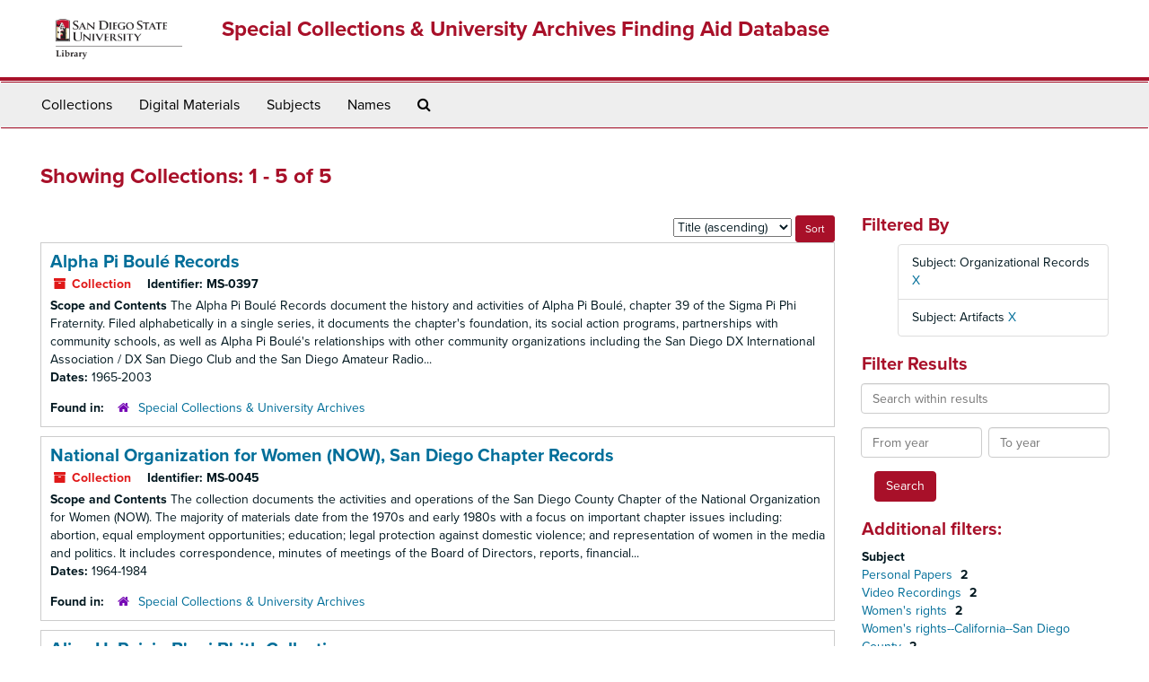

--- FILE ---
content_type: text/html;charset=utf-8
request_url: https://archives.sdsu.edu/repositories/resources?q%5B%5D=%2A&op%5B%5D=&field%5B%5D=title&from_year%5B%5D=&to_year%5B%5D=&limit=resource&filter_fields%5B%5D=subjects&filter_values%5B%5D=Organizational+Records&filter_fields%5B%5D=subjects&filter_values%5B%5D=Artifacts&sort=title_sort%20asc
body_size: 6269
content:
<!DOCTYPE html>
<html lang="en">
<head>
	<meta charset="utf-8"/>
	<meta http-equiv="X-UA-Compatible" content="IE=edge"/>
	<meta name="viewport" content="width=device-width, initial-scale=1">
	<link href="/favicon.ico" rel="shortcut icon" type="image/x-icon" />
	<title>Collections | Special Collections &amp; University Archives Finding Aid Database</title>
	<meta name="csrf-param" content="authenticity_token" />
<meta name="csrf-token" content="WemrlmRJafJBZ6ncB6ml6ILxedyOJ+LvnvmFUdcfQxLfrGh0MPkPScf31kHpxDY+6Cgesjv5K4Lp4cLBXf0srQ==" />

		<meta name="referrer" content="origin-when-cross-origin" />

	<script>
	 var APP_PATH = '/';
	 var SHOW_IDENTIFIERS_IN_TREE = false;
	</script>

	<link rel="stylesheet" media="all" href="/assets/application-02d1eb57938469307edbcf2cb1dd2b1c8a8aa4c18303b998e1831119d70913fc.css" />
	<script src="/assets/application-6c09884a329c1b01012f3affd214e3848aaba6c34c1e1c97581cf5a61f7b1c7b.js"></script>

	

			<!-- Begin plugin layout -->
			<link rel="stylesheet" media="screen" href="/assets/custom.css" />
<link rel="stylesheet" media="screen" href="https://use.typekit.net/nnw1msp.css" />
			<!-- End plugin layout -->
			<!-- Begin plugin layout -->
			<link href="/assets/recaptcha.css" media="all" rel="stylesheet" type="text/css">

			<!-- End plugin layout -->

<!-- HTML5 shim and Respond.js for IE8 support of HTML5 elements and media queries -->
<!-- WARNING: Respond.js doesn't work if you view the page via file:// -->
<!--[if lt IE 9]>
	<script src="https://oss.maxcdn.com/html5shiv/3.7.3/html5shiv.min.js"></script>
	<script src="https://oss.maxcdn.com/respond/1.4.2/respond.min.js"></script>
<![endif]-->
</head>

<body>
	<div class="skipnav">
  <a class="sr-only sr-only-focusable" href="#maincontent">Skip to main content</a>
        <a class="sr-only sr-only-focusable" href="#searchresults">Skip to search results</a>
</div>


	<div class="container-fluid no-pad">
		<section  id="header">
  <div class="row">
	<div class="col-sm-2 hidden-xs">
		<img class="logo" src="/assets/images/logo-sdsu-library-horizontal.png" alt="" />
	</div>
	<div class="col-sm-10">
	  <h1>
		  <a title="Return to the SCUA Finding Aid Database homepage" href="https://archives.sdsu.edu">
		Special Collections &amp; University Archives Finding Aid Database
		  </a>
	  </h1>
	</div>
  </div>
</section>

		<section id="navigation">
  <nav class="navbar navbar-default" aria-label="top-level navigation">
    <div class="container-fluid navbar-header top-bar">
      <button type="button" class="navbar-toggle collapsed" data-toggle="collapse" data-target="#collapsemenu"
              aria-expanded="false">
        <span class="sr-only">Toggle Navigation</span>
        <span class="icon-bar"></span>
        <span class="icon-bar"></span>
        <span class="icon-bar"></span>
      </button>
      <div class="collapse navbar-collapse" id="collapsemenu">
        <ul class="nav nav navbar-nav">
            <li><a href="/repositories/resources">Collections</a></li>
            <li><a href="/objects?limit=digital_object">Digital Materials</a></li>
            <li><a href="/subjects">Subjects</a></li>
            <li><a href="/agents">Names</a></li>
            <li><a href="/search?reset=true" title="Search The Archives">
                <span class="fa fa-search" aria-hidden="true"></span>
                <span class="sr-only">Search The Archives</span>
              </a>
            </li>
        </ul>
      </div>
    </div>
  </nav>
</section>

	</div>

	<section id="content" class="container-fluid">
		<a name="maincontent" id="maincontent"></a>
		
		<div class="row">
  <div class="col-sm-12">
     



  <h2>Showing Collections: 1 - 5 of 5</h2>
  </div>
</div>

<div class="row">
  <div class="col-sm-9">
    <a name="main" title="Main Content"></a>
    <div class="row"><div class="col-sm-8">
    
    </div>
    


<div class="col-sm-4 text-right sorter">
 <form class="form-horizontal" action="/repositories/resources?q[]=%2A&amp;op[]=&amp;field[]=title&amp;from_year[]=&amp;to_year[]=&amp;limit=resource" accept-charset="UTF-8" method="get"><input name="utf8" type="hidden" value="&#x2713;" />
     <input type="hidden" name="q[]" id="q_0" value="*" />
  <input type="hidden" name="op[]" id="op_0" value="" />
  <input type="hidden" name="field[]" id="field_0" value="title" />
  <input type="hidden" name="from_year[]" id="from_year_0" value="" />
  <input type="hidden" name="to_year[]" id="to_year_0" value="" />
  <input type="hidden" name="limit" id="limit" value="resource" />
  <input type="hidden" name="filter_fields[]" id="filter_fields_0" value="subjects" />
  <input type="hidden" name="filter_fields[]" id="filter_fields_1" value="subjects" />
  <input type="hidden" name="filter_values[]" id="filter_values_0" value="Organizational Records" />
  <input type="hidden" name="filter_values[]" id="filter_values_1" value="Artifacts" />
  <input type="hidden" name="action" id="action" value="index" />

   <label class="sr-only" for="sort">Sort by:</label>
   <select name="sort" id="sort"><option value="">Relevance</option>
<option selected="selected" value="title_sort asc">Title (ascending)</option>
<option value="title_sort desc">Title (descending)</option>
<option value="year_sort asc">Year (ascending)</option>
<option value="year_sort desc">Year (descending)</option></select>
   <input type="submit" name="commit" value="Sort" class="btn btn-primary btn-sm" data-disable-with="Sort" />
</form></div>


</div>
    <div class="row search-results"><div class="col-sm-12">

    <a name="searchresults" id="searchresults"></a>

         <div class="recordrow" style="clear:both" data-uri="/repositories/2/resources/80">
    

<h3>
    <a class="record-title" href="/repositories/2/resources/80">
      Alpha Pi Boulé Records
    </a>
</h3>


<div class="badge-and-identifier">
  <div class="record-type-badge resource">
    <i class="fa fa-archive"></i>&#160;Collection 
  </div>
    <div class="identifier">
      <span class="id-label">Identifier:</span>&#160;<span class="component">MS-0397</span>
    </div>
</div>

    <div class="recordsummary" style="clear:both">

    <div class="abstract single_note">
      <span class='inline-label'>Scope and Contents</span>
        The Alpha Pi Boulé Records document the history and activities of Alpha Pi Boulé, chapter 39 of the Sigma Pi Phi Fraternity. Filed alphabetically in a single series, it documents the chapter's foundation, its social action programs, partnerships with community schools, as well as Alpha Pi Boulé's relationships with other community organizations including the San Diego DX International Association / DX San Diego Club and the San Diego Amateur Radio...
    </div>

    <div class="dates">
        <strong>Dates: </strong>
      1965-2003
    </div>

  <div class="staff-hidden hide">
  </div>

    

  <div class="result_context">
      <strong>Found in: </strong>
<span class="repo_name">
  <span class='record-type-badge repository' aria-hidden='true'>       <i class='fa fa-home'></i>     </span>
  <a href="/repositories/2">Special Collections &amp; University Archives</a>
</span>

  </div>




</div>


   </div>

         <div class="recordrow" style="clear:both" data-uri="/repositories/2/resources/339">
    

<h3>
    <a class="record-title" href="/repositories/2/resources/339">
      National Organization for Women (NOW), San Diego Chapter Records
    </a>
</h3>


<div class="badge-and-identifier">
  <div class="record-type-badge resource">
    <i class="fa fa-archive"></i>&#160;Collection 
  </div>
    <div class="identifier">
      <span class="id-label">Identifier:</span>&#160;<span class="component">MS-0045</span>
    </div>
</div>

    <div class="recordsummary" style="clear:both">

    <div class="abstract single_note">
      <span class='inline-label'>Scope and Contents</span>
        The collection documents the activities and operations of the San Diego County Chapter of the National Organization for Women (NOW). The majority of materials date from the 1970s and early 1980s with a focus on important chapter issues including: abortion, equal employment opportunities; education; legal protection against domestic violence; and representation of women in the media and politics. It includes correspondence, minutes of meetings of the Board of Directors, reports, financial...
    </div>

    <div class="dates">
        <strong>Dates: </strong>
      1964-1984
    </div>

  <div class="staff-hidden hide">
  </div>

    

  <div class="result_context">
      <strong>Found in: </strong>
<span class="repo_name">
  <span class='record-type-badge repository' aria-hidden='true'>       <i class='fa fa-home'></i>     </span>
  <a href="/repositories/2">Special Collections &amp; University Archives</a>
</span>

  </div>




</div>


   </div>

         <div class="recordrow" style="clear:both" data-uri="/repositories/2/resources/373">
    

<h3>
    <a class="record-title" href="/repositories/2/resources/373">
      Alice H. Paisin B'nai B'rith Collection
    </a>
</h3>


<div class="badge-and-identifier">
  <div class="record-type-badge resource">
    <i class="fa fa-archive"></i>&#160;Collection 
  </div>
    <div class="identifier">
      <span class="id-label">Identifier:</span>&#160;<span class="component">MS-0446</span>
    </div>
</div>

    <div class="recordsummary" style="clear:both">

    <div class="abstract single_note">
      <span class='inline-label'>Scope and Contents</span>
        <p>The <span class="italic emph">Alice H. Paisin B'nai B'rith Collection</span> consists of newsletters, photographs, scrapbook contents, newspaper clippings, a ceremonial banner, and a banquet cloth. Materials are from both the Birdie Stodel Chapter and the Bay City Chapter of B'nai B'rith Women.</p>
    </div>

    <div class="dates">
        <strong>Dates: </strong>
      1971 - 2000
    </div>

  <div class="staff-hidden hide">
  </div>

    

  <div class="result_context">
      <strong>Found in: </strong>
<span class="repo_name">
  <span class='record-type-badge repository' aria-hidden='true'>       <i class='fa fa-home'></i>     </span>
  <a href="/repositories/2">Special Collections &amp; University Archives</a>
</span>

  </div>




</div>


   </div>

         <div class="recordrow" style="clear:both" data-uri="/repositories/2/resources/103">
    

<h3>
    <a class="record-title" href="/repositories/2/resources/103">
      Reverend George Walker Smith Papers
    </a>
</h3>


<div class="badge-and-identifier">
  <div class="record-type-badge resource">
    <i class="fa fa-archive"></i>&#160;Collection 
  </div>
    <div class="identifier">
      <span class="id-label">Identifier:</span>&#160;<span class="component">MS-0399</span>
    </div>
</div>

    <div class="recordsummary" style="clear:both">

    <div class="abstract single_note">
      <span class='inline-label'>Scope and Contents</span>
        The Reverend George Walker Smith Papers document Smith's ministerial career in San Diego at the Golden Hill United Presbyterian Church and Christ United Presbyterian Church, as well as his political, social, educational, and religious achievements. The collection includes sermons, church announcements, correspondence, Board of Education scrapbooks, news clippings, accolades, plaques and certificates of achievement, Kiwanis Club Information, and...
    </div>

    <div class="dates">
        <strong>Dates: </strong>
      1950-2000
    </div>

  <div class="staff-hidden hide">
  </div>

    

  <div class="result_context">
      <strong>Found in: </strong>
<span class="repo_name">
  <span class='record-type-badge repository' aria-hidden='true'>       <i class='fa fa-home'></i>     </span>
  <a href="/repositories/2">Special Collections &amp; University Archives</a>
</span>

  </div>




</div>


   </div>

         <div class="recordrow" style="clear:both" data-uri="/repositories/2/resources/421">
    

<h3>
    <a class="record-title" href="/repositories/2/resources/421">
      Young Women's Christian Association (YWCA) of San Diego County Records
    </a>
</h3>


<div class="badge-and-identifier">
  <div class="record-type-badge resource">
    <i class="fa fa-archive"></i>&#160;Collection 
  </div>
    <div class="identifier">
      <span class="id-label">Identifier:</span>&#160;<span class="component">MS-0396</span>
    </div>
</div>

    <div class="recordsummary" style="clear:both">

    <div class="abstract single_note">
      <span class='inline-label'>Scope and Contents</span>
        The Young Women’s Christian Association (YWCA) of San Diego County Records document the YWCA's growth and evolution as a service organization for women and families from its inception in 1907 through the early 2000s. The collection comprises approximately 67 linear feet of materials including the organization’s administrative records dating from 1907 to 2006, financial records dating from 1908 to 2006, legal documents, correspondence, publicity, photographs,...
    </div>

    <div class="dates">
        <strong>Dates: </strong>
      1907-2008
    </div>

  <div class="staff-hidden hide">
  </div>

    

  <div class="result_context">
      <strong>Found in: </strong>
<span class="repo_name">
  <span class='record-type-badge repository' aria-hidden='true'>       <i class='fa fa-home'></i>     </span>
  <a href="/repositories/2">Special Collections &amp; University Archives</a>
</span>

  </div>




</div>


   </div>

    </div></div>
    <div class="row"><div class="col-sm-9">
    
    </div></div>
  </div>
  <div id="filter-sidebar" class="col-sm-3">
    <a name="filter" title="Filter Results"></a>
    
<div class="filters">
    <h3>Filtered By </h3>
       <ul>
		  <li class="list-group-item"><span class="filter">Subject: Organizational Records
			  <a href="/repositories/resources?q[]=%2A&amp;op[]=&amp;field[]=title&amp;from_year[]=&amp;to_year[]=&amp;limit=resource&amp;filter_fields[]=subjects&amp;filter_values[]=Artifacts&amp;sort=title_sort asc"
					title="Remove this filter " class="delete_filter">X</a>
		  </li>
		  <li class="list-group-item"><span class="filter">Subject: Artifacts
			  <a href="/repositories/resources?q[]=%2A&amp;op[]=&amp;field[]=title&amp;from_year[]=&amp;to_year[]=&amp;limit=resource&amp;filter_fields[]=subjects&amp;filter_values[]=Organizational+Records&amp;sort=title_sort asc"
					title="Remove this filter " class="delete_filter">X</a>
		  </li>
 </ul>
</div>

<h3>Filter Results</h3>
 <div class="filter_more">
   <form class="form-horizontal" action="/repositories/resources?q[]=%2A&amp;op[]=&amp;field[]=title&amp;from_year[]=&amp;to_year[]=&amp;limit=resource" accept-charset="UTF-8" method="get"><input name="utf8" type="hidden" value="&#x2713;" />
          <input type="hidden" name="q[]" value="*" />
  <input type="hidden" name="op[]" value="" />
  <input type="hidden" name="field[]" value="title" />
  <input type="hidden" name="from_year[]" value="" />
  <input type="hidden" name="to_year[]" value="" />
  <input type="hidden" name="limit" value="resource" />
  <input type="hidden" name="filter_fields[]" value="subjects" />
  <input type="hidden" name="filter_fields[]" value="subjects" />
  <input type="hidden" name="filter_values[]" value="Organizational Records" />
  <input type="hidden" name="filter_values[]" value="Artifacts" />
  <input type="hidden" name="action" value="index" />

          <div class="form-group">
            <input type="hidden" name="sort" value="" />
            <label class="sr-only" for="filter_q">Search within results</label>
            <input type="text" name="filter_q[]" id="filter_q" placeholder="Search within results" class="form-control" />
          </div>
          <div class="form-group">
            <div class="col-md-6 year_from">
              <label class="sr-only" for="filter_from_year">From year</label>
              <input type="text" name="filter_from_year" id="filter_from_year" size="4" maxlength="4" class="form-control" placeholder="From year" />
            </div>
            <div class="col-md-6 year_to">
              <label class="sr-only" for="filter_to_year">To year</label>
              <input type="text" name="filter_to_year" id="filter_to_year" size="4" maxlength="4" class="form-control" placeholder="To year" />
            </div>
          </div>

       <input type="submit" name="commit" value="Search" class="btn btn-primary" data-disable-with="Search" />
</form> </div>

<h3>Additional filters: </h3>
<dl id="facets">



    <dt>Subject</dt>
      <dd>
        <a href="/repositories/resources?q[]=%2A&amp;op[]=&amp;field[]=title&amp;from_year[]=&amp;to_year[]=&amp;limit=resource&amp;filter_fields[]=subjects&amp;filter_values[]=Organizational+Records&amp;filter_fields[]=subjects&amp;filter_values[]=Artifacts&amp;sort=title_sort asc&amp;filter_fields[]=subjects&amp;filter_values[]=Personal+Papers"
           rel="nofollow"
           title="Filter By 'Personal Papers'">
          Personal Papers
        </a>
        <span class="recordnumber">2</span>
      </dd>
      <dd>
        <a href="/repositories/resources?q[]=%2A&amp;op[]=&amp;field[]=title&amp;from_year[]=&amp;to_year[]=&amp;limit=resource&amp;filter_fields[]=subjects&amp;filter_values[]=Organizational+Records&amp;filter_fields[]=subjects&amp;filter_values[]=Artifacts&amp;sort=title_sort asc&amp;filter_fields[]=subjects&amp;filter_values[]=Video+Recordings"
           rel="nofollow"
           title="Filter By 'Video Recordings'">
          Video Recordings
        </a>
        <span class="recordnumber">2</span>
      </dd>
      <dd>
        <a href="/repositories/resources?q[]=%2A&amp;op[]=&amp;field[]=title&amp;from_year[]=&amp;to_year[]=&amp;limit=resource&amp;filter_fields[]=subjects&amp;filter_values[]=Organizational+Records&amp;filter_fields[]=subjects&amp;filter_values[]=Artifacts&amp;sort=title_sort asc&amp;filter_fields[]=subjects&amp;filter_values[]=Women%27s+rights"
           rel="nofollow"
           title="Filter By 'Women&#39;s rights'">
          Women&#39;s rights
        </a>
        <span class="recordnumber">2</span>
      </dd>
      <dd>
        <a href="/repositories/resources?q[]=%2A&amp;op[]=&amp;field[]=title&amp;from_year[]=&amp;to_year[]=&amp;limit=resource&amp;filter_fields[]=subjects&amp;filter_values[]=Organizational+Records&amp;filter_fields[]=subjects&amp;filter_values[]=Artifacts&amp;sort=title_sort asc&amp;filter_fields[]=subjects&amp;filter_values[]=Women%27s+rights--California--San+Diego+County"
           rel="nofollow"
           title="Filter By 'Women&#39;s rights--California--San Diego County'">
          Women&#39;s rights--California--San Diego County
        </a>
        <span class="recordnumber">2</span>
      </dd>
      <dd>
        <a href="/repositories/resources?q[]=%2A&amp;op[]=&amp;field[]=title&amp;from_year[]=&amp;to_year[]=&amp;limit=resource&amp;filter_fields[]=subjects&amp;filter_values[]=Organizational+Records&amp;filter_fields[]=subjects&amp;filter_values[]=Artifacts&amp;sort=title_sort asc&amp;filter_fields[]=subjects&amp;filter_values[]=Women--California--San+Diego"
           rel="nofollow"
           title="Filter By 'Women--California--San Diego'">
          Women--California--San Diego
        </a>
        <span class="recordnumber">2</span>
      </dd>
        <div class="more-facets">
          <span class="more btn">&or; more</span>
          <div class="below-the-fold">
      <dd>
        <a href="/repositories/resources?q[]=%2A&amp;op[]=&amp;field[]=title&amp;from_year[]=&amp;to_year[]=&amp;limit=resource&amp;filter_fields[]=subjects&amp;filter_values[]=Organizational+Records&amp;filter_fields[]=subjects&amp;filter_values[]=Artifacts&amp;sort=title_sort asc&amp;filter_fields[]=subjects&amp;filter_values[]=Women--Legal+status%2C+laws%2C+etc"
           rel="nofollow"
           title="Filter By 'Women--Legal status, laws, etc'">
          Women--Legal status, laws, etc
        </a>
        <span class="recordnumber">2</span>
      </dd>
      <dd>
        <a href="/repositories/resources?q[]=%2A&amp;op[]=&amp;field[]=title&amp;from_year[]=&amp;to_year[]=&amp;limit=resource&amp;filter_fields[]=subjects&amp;filter_values[]=Organizational+Records&amp;filter_fields[]=subjects&amp;filter_values[]=Artifacts&amp;sort=title_sort asc&amp;filter_fields[]=subjects&amp;filter_values[]=African+American+clergy--California--San+Diego--Biography"
           rel="nofollow"
           title="Filter By 'African American clergy--California--San Diego--Biography'">
          African American clergy--California--San Diego--Biography
        </a>
        <span class="recordnumber">1</span>
      </dd>
      <dd>
        <a href="/repositories/resources?q[]=%2A&amp;op[]=&amp;field[]=title&amp;from_year[]=&amp;to_year[]=&amp;limit=resource&amp;filter_fields[]=subjects&amp;filter_values[]=Organizational+Records&amp;filter_fields[]=subjects&amp;filter_values[]=Artifacts&amp;sort=title_sort asc&amp;filter_fields[]=subjects&amp;filter_values[]=African+American+college+graduates--California--San+Diego--Societies%2C+etc.--History--Sources"
           rel="nofollow"
           title="Filter By 'African American college graduates--California--San Diego--Societies, etc.--History--Sources'">
          African American college graduates--California--San Diego--Societies, etc.--History--Sources
        </a>
        <span class="recordnumber">1</span>
      </dd>
      <dd>
        <a href="/repositories/resources?q[]=%2A&amp;op[]=&amp;field[]=title&amp;from_year[]=&amp;to_year[]=&amp;limit=resource&amp;filter_fields[]=subjects&amp;filter_values[]=Organizational+Records&amp;filter_fields[]=subjects&amp;filter_values[]=Artifacts&amp;sort=title_sort asc&amp;filter_fields[]=subjects&amp;filter_values[]=African+American+educators"
           rel="nofollow"
           title="Filter By 'African American educators'">
          African American educators
        </a>
        <span class="recordnumber">1</span>
      </dd>
      <dd>
        <a href="/repositories/resources?q[]=%2A&amp;op[]=&amp;field[]=title&amp;from_year[]=&amp;to_year[]=&amp;limit=resource&amp;filter_fields[]=subjects&amp;filter_values[]=Organizational+Records&amp;filter_fields[]=subjects&amp;filter_values[]=Artifacts&amp;sort=title_sort asc&amp;filter_fields[]=subjects&amp;filter_values[]=African+American+educators--California--San+Diego--Biography--Sources"
           rel="nofollow"
           title="Filter By 'African American educators--California--San Diego--Biography--Sources'">
          African American educators--California--San Diego--Biography--Sources
        </a>
        <span class="recordnumber">1</span>
      </dd>
      <dd>
        <a href="/repositories/resources?q[]=%2A&amp;op[]=&amp;field[]=title&amp;from_year[]=&amp;to_year[]=&amp;limit=resource&amp;filter_fields[]=subjects&amp;filter_values[]=Organizational+Records&amp;filter_fields[]=subjects&amp;filter_values[]=Artifacts&amp;sort=title_sort asc&amp;filter_fields[]=subjects&amp;filter_values[]=African+American+social+reformers--California--San+Diego--Biography--Sources"
           rel="nofollow"
           title="Filter By 'African American social reformers--California--San Diego--Biography--Sources'">
          African American social reformers--California--San Diego--Biography--Sources
        </a>
        <span class="recordnumber">1</span>
      </dd>
      <dd>
        <a href="/repositories/resources?q[]=%2A&amp;op[]=&amp;field[]=title&amp;from_year[]=&amp;to_year[]=&amp;limit=resource&amp;filter_fields[]=subjects&amp;filter_values[]=Organizational+Records&amp;filter_fields[]=subjects&amp;filter_values[]=Artifacts&amp;sort=title_sort asc&amp;filter_fields[]=subjects&amp;filter_values[]=African+Americans--California--San+Diego"
           rel="nofollow"
           title="Filter By 'African Americans--California--San Diego'">
          African Americans--California--San Diego
        </a>
        <span class="recordnumber">1</span>
      </dd>
      <dd>
        <a href="/repositories/resources?q[]=%2A&amp;op[]=&amp;field[]=title&amp;from_year[]=&amp;to_year[]=&amp;limit=resource&amp;filter_fields[]=subjects&amp;filter_values[]=Organizational+Records&amp;filter_fields[]=subjects&amp;filter_values[]=Artifacts&amp;sort=title_sort asc&amp;filter_fields[]=subjects&amp;filter_values[]=African+Americans--California--San+Diego--Biography--Sources"
           rel="nofollow"
           title="Filter By 'African Americans--California--San Diego--Biography--Sources'">
          African Americans--California--San Diego--Biography--Sources
        </a>
        <span class="recordnumber">1</span>
      </dd>
      <dd>
        <a href="/repositories/resources?q[]=%2A&amp;op[]=&amp;field[]=title&amp;from_year[]=&amp;to_year[]=&amp;limit=resource&amp;filter_fields[]=subjects&amp;filter_values[]=Organizational+Records&amp;filter_fields[]=subjects&amp;filter_values[]=Artifacts&amp;sort=title_sort asc&amp;filter_fields[]=subjects&amp;filter_values[]=African+Americans--California--San+Diego--Social+life+and+customs--Sources"
           rel="nofollow"
           title="Filter By 'African Americans--California--San Diego--Social life and customs--Sources'">
          African Americans--California--San Diego--Social life and customs--Sources
        </a>
        <span class="recordnumber">1</span>
      </dd>
      <dd>
        <a href="/repositories/resources?q[]=%2A&amp;op[]=&amp;field[]=title&amp;from_year[]=&amp;to_year[]=&amp;limit=resource&amp;filter_fields[]=subjects&amp;filter_values[]=Organizational+Records&amp;filter_fields[]=subjects&amp;filter_values[]=Artifacts&amp;sort=title_sort asc&amp;filter_fields[]=subjects&amp;filter_values[]=Audio+Recordings"
           rel="nofollow"
           title="Filter By 'Audio Recordings'">
          Audio Recordings
        </a>
        <span class="recordnumber">1</span>
      </dd>
      <dd>
        <a href="/repositories/resources?q[]=%2A&amp;op[]=&amp;field[]=title&amp;from_year[]=&amp;to_year[]=&amp;limit=resource&amp;filter_fields[]=subjects&amp;filter_values[]=Organizational+Records&amp;filter_fields[]=subjects&amp;filter_values[]=Artifacts&amp;sort=title_sort asc&amp;filter_fields[]=subjects&amp;filter_values[]=B%27nai+B%27rith+Women"
           rel="nofollow"
           title="Filter By 'B&#39;nai B&#39;rith Women'">
          B&#39;nai B&#39;rith Women
        </a>
        <span class="recordnumber">1</span>
      </dd>
      <dd>
        <a href="/repositories/resources?q[]=%2A&amp;op[]=&amp;field[]=title&amp;from_year[]=&amp;to_year[]=&amp;limit=resource&amp;filter_fields[]=subjects&amp;filter_values[]=Organizational+Records&amp;filter_fields[]=subjects&amp;filter_values[]=Artifacts&amp;sort=title_sort asc&amp;filter_fields[]=subjects&amp;filter_values[]=Digital+Records"
           rel="nofollow"
           title="Filter By 'Digital Records'">
          Digital Records
        </a>
        <span class="recordnumber">1</span>
      </dd>
      <dd>
        <a href="/repositories/resources?q[]=%2A&amp;op[]=&amp;field[]=title&amp;from_year[]=&amp;to_year[]=&amp;limit=resource&amp;filter_fields[]=subjects&amp;filter_values[]=Organizational+Records&amp;filter_fields[]=subjects&amp;filter_values[]=Artifacts&amp;sort=title_sort asc&amp;filter_fields[]=subjects&amp;filter_values[]=Feminism--California--San+Diego"
           rel="nofollow"
           title="Filter By 'Feminism--California--San Diego'">
          Feminism--California--San Diego
        </a>
        <span class="recordnumber">1</span>
      </dd>
      <dd>
        <a href="/repositories/resources?q[]=%2A&amp;op[]=&amp;field[]=title&amp;from_year[]=&amp;to_year[]=&amp;limit=resource&amp;filter_fields[]=subjects&amp;filter_values[]=Organizational+Records&amp;filter_fields[]=subjects&amp;filter_values[]=Artifacts&amp;sort=title_sort asc&amp;filter_fields[]=subjects&amp;filter_values[]=Feminists--California--San+Diego--Sources"
           rel="nofollow"
           title="Filter By 'Feminists--California--San Diego--Sources'">
          Feminists--California--San Diego--Sources
        </a>
        <span class="recordnumber">1</span>
      </dd>
      <dd>
        <a href="/repositories/resources?q[]=%2A&amp;op[]=&amp;field[]=title&amp;from_year[]=&amp;to_year[]=&amp;limit=resource&amp;filter_fields[]=subjects&amp;filter_values[]=Organizational+Records&amp;filter_fields[]=subjects&amp;filter_values[]=Artifacts&amp;sort=title_sort asc&amp;filter_fields[]=subjects&amp;filter_values[]=Jews--California--San+Diego"
           rel="nofollow"
           title="Filter By 'Jews--California--San Diego'">
          Jews--California--San Diego
        </a>
        <span class="recordnumber">1</span>
      </dd>
      <dd>
        <a href="/repositories/resources?q[]=%2A&amp;op[]=&amp;field[]=title&amp;from_year[]=&amp;to_year[]=&amp;limit=resource&amp;filter_fields[]=subjects&amp;filter_values[]=Organizational+Records&amp;filter_fields[]=subjects&amp;filter_values[]=Artifacts&amp;sort=title_sort asc&amp;filter_fields[]=subjects&amp;filter_values[]=Jews--California--San+Diego--Societies%2C+etc"
           rel="nofollow"
           title="Filter By 'Jews--California--San Diego--Societies, etc'">
          Jews--California--San Diego--Societies, etc
        </a>
        <span class="recordnumber">1</span>
      </dd>
      <dd>
        <a href="/repositories/resources?q[]=%2A&amp;op[]=&amp;field[]=title&amp;from_year[]=&amp;to_year[]=&amp;limit=resource&amp;filter_fields[]=subjects&amp;filter_values[]=Organizational+Records&amp;filter_fields[]=subjects&amp;filter_values[]=Artifacts&amp;sort=title_sort asc&amp;filter_fields[]=subjects&amp;filter_values[]=San+Diego+%28Calif.%29--Church+history--20th+century--Sources"
           rel="nofollow"
           title="Filter By 'San Diego (Calif.)--Church history--20th century--Sources'">
          San Diego (Calif.)--Church history--20th century--Sources
        </a>
        <span class="recordnumber">1</span>
      </dd>
      <dd>
        <a href="/repositories/resources?q[]=%2A&amp;op[]=&amp;field[]=title&amp;from_year[]=&amp;to_year[]=&amp;limit=resource&amp;filter_fields[]=subjects&amp;filter_values[]=Organizational+Records&amp;filter_fields[]=subjects&amp;filter_values[]=Artifacts&amp;sort=title_sort asc&amp;filter_fields[]=subjects&amp;filter_values[]=San+Diego+%28Calif.%29--Race+relations--History--20th+century--Sources"
           rel="nofollow"
           title="Filter By 'San Diego (Calif.)--Race relations--History--20th century--Sources'">
          San Diego (Calif.)--Race relations--History--20th century--Sources
        </a>
        <span class="recordnumber">1</span>
      </dd>
      <dd>
        <a href="/repositories/resources?q[]=%2A&amp;op[]=&amp;field[]=title&amp;from_year[]=&amp;to_year[]=&amp;limit=resource&amp;filter_fields[]=subjects&amp;filter_values[]=Organizational+Records&amp;filter_fields[]=subjects&amp;filter_values[]=Artifacts&amp;sort=title_sort asc&amp;filter_fields[]=subjects&amp;filter_values[]=San+Diego+County+%28Calif.%29--Social+conditions--Sources"
           rel="nofollow"
           title="Filter By 'San Diego County (Calif.)--Social conditions--Sources'">
          San Diego County (Calif.)--Social conditions--Sources
        </a>
        <span class="recordnumber">1</span>
      </dd>
      <dd>
        <a href="/repositories/resources?q[]=%2A&amp;op[]=&amp;field[]=title&amp;from_year[]=&amp;to_year[]=&amp;limit=resource&amp;filter_fields[]=subjects&amp;filter_values[]=Organizational+Records&amp;filter_fields[]=subjects&amp;filter_values[]=Artifacts&amp;sort=title_sort asc&amp;filter_fields[]=subjects&amp;filter_values[]=San+Diego+County+%28Calif.%29--Social+life+and+customs--Sources"
           rel="nofollow"
           title="Filter By 'San Diego County (Calif.)--Social life and customs--Sources'">
          San Diego County (Calif.)--Social life and customs--Sources
        </a>
        <span class="recordnumber">1</span>
      </dd>
      <dd>
        <a href="/repositories/resources?q[]=%2A&amp;op[]=&amp;field[]=title&amp;from_year[]=&amp;to_year[]=&amp;limit=resource&amp;filter_fields[]=subjects&amp;filter_values[]=Organizational+Records&amp;filter_fields[]=subjects&amp;filter_values[]=Artifacts&amp;sort=title_sort asc&amp;filter_fields[]=subjects&amp;filter_values[]=Slides"
           rel="nofollow"
           title="Filter By 'Slides'">
          Slides
        </a>
        <span class="recordnumber">1</span>
      </dd>
      <dd>
        <a href="/repositories/resources?q[]=%2A&amp;op[]=&amp;field[]=title&amp;from_year[]=&amp;to_year[]=&amp;limit=resource&amp;filter_fields[]=subjects&amp;filter_values[]=Organizational+Records&amp;filter_fields[]=subjects&amp;filter_values[]=Artifacts&amp;sort=title_sort asc&amp;filter_fields[]=subjects&amp;filter_values[]=Women%27s+organizations"
           rel="nofollow"
           title="Filter By 'Women&#39;s organizations'">
          Women&#39;s organizations
        </a>
        <span class="recordnumber">1</span>
      </dd>
      <dd>
        <a href="/repositories/resources?q[]=%2A&amp;op[]=&amp;field[]=title&amp;from_year[]=&amp;to_year[]=&amp;limit=resource&amp;filter_fields[]=subjects&amp;filter_values[]=Organizational+Records&amp;filter_fields[]=subjects&amp;filter_values[]=Artifacts&amp;sort=title_sort asc&amp;filter_fields[]=subjects&amp;filter_values[]=Women%27s+rights+advocates"
           rel="nofollow"
           title="Filter By 'Women&#39;s rights advocates'">
          Women&#39;s rights advocates
        </a>
        <span class="recordnumber">1</span>
      </dd>
      <dd>
        <a href="/repositories/resources?q[]=%2A&amp;op[]=&amp;field[]=title&amp;from_year[]=&amp;to_year[]=&amp;limit=resource&amp;filter_fields[]=subjects&amp;filter_values[]=Organizational+Records&amp;filter_fields[]=subjects&amp;filter_values[]=Artifacts&amp;sort=title_sort asc&amp;filter_fields[]=subjects&amp;filter_values[]=Women%27s+rights--United+States"
           rel="nofollow"
           title="Filter By 'Women&#39;s rights--United States'">
          Women&#39;s rights--United States
        </a>
        <span class="recordnumber">1</span>
      </dd>
      <dd>
        <a href="/repositories/resources?q[]=%2A&amp;op[]=&amp;field[]=title&amp;from_year[]=&amp;to_year[]=&amp;limit=resource&amp;filter_fields[]=subjects&amp;filter_values[]=Organizational+Records&amp;filter_fields[]=subjects&amp;filter_values[]=Artifacts&amp;sort=title_sort asc&amp;filter_fields[]=subjects&amp;filter_values[]=Women%2C+Services+for--California--San+Diego"
           rel="nofollow"
           title="Filter By 'Women, Services for--California--San Diego'">
          Women, Services for--California--San Diego
        </a>
        <span class="recordnumber">1</span>
      </dd>
      <dd>
        <a href="/repositories/resources?q[]=%2A&amp;op[]=&amp;field[]=title&amp;from_year[]=&amp;to_year[]=&amp;limit=resource&amp;filter_fields[]=subjects&amp;filter_values[]=Organizational+Records&amp;filter_fields[]=subjects&amp;filter_values[]=Artifacts&amp;sort=title_sort asc&amp;filter_fields[]=subjects&amp;filter_values[]=Women--California--San+Diego+County"
           rel="nofollow"
           title="Filter By 'Women--California--San Diego County'">
          Women--California--San Diego County
        </a>
        <span class="recordnumber">1</span>
      </dd>
      <dd>
        <a href="/repositories/resources?q[]=%2A&amp;op[]=&amp;field[]=title&amp;from_year[]=&amp;to_year[]=&amp;limit=resource&amp;filter_fields[]=subjects&amp;filter_values[]=Organizational+Records&amp;filter_fields[]=subjects&amp;filter_values[]=Artifacts&amp;sort=title_sort asc&amp;filter_fields[]=subjects&amp;filter_values[]=Women--California--San+Diego+County--Societies+and+clubs"
           rel="nofollow"
           title="Filter By 'Women--California--San Diego County--Societies and clubs'">
          Women--California--San Diego County--Societies and clubs
        </a>
        <span class="recordnumber">1</span>
      </dd>
      <dd>
        <a href="/repositories/resources?q[]=%2A&amp;op[]=&amp;field[]=title&amp;from_year[]=&amp;to_year[]=&amp;limit=resource&amp;filter_fields[]=subjects&amp;filter_values[]=Organizational+Records&amp;filter_fields[]=subjects&amp;filter_values[]=Artifacts&amp;sort=title_sort asc&amp;filter_fields[]=subjects&amp;filter_values[]=Women--California--San+Diego--Social+conditions--Sources"
           rel="nofollow"
           title="Filter By 'Women--California--San Diego--Social conditions--Sources'">
          Women--California--San Diego--Social conditions--Sources
        </a>
        <span class="recordnumber">1</span>
      </dd>
      <dd>
        <a href="/repositories/resources?q[]=%2A&amp;op[]=&amp;field[]=title&amp;from_year[]=&amp;to_year[]=&amp;limit=resource&amp;filter_fields[]=subjects&amp;filter_values[]=Organizational+Records&amp;filter_fields[]=subjects&amp;filter_values[]=Artifacts&amp;sort=title_sort asc&amp;filter_fields[]=subjects&amp;filter_values[]=Women--Legal+status%2C+laws%2C+etc.--California--San+Diego+County"
           rel="nofollow"
           title="Filter By 'Women--Legal status, laws, etc.--California--San Diego County'">
          Women--Legal status, laws, etc.--California--San Diego County
        </a>
        <span class="recordnumber">1</span>
      </dd>
      <dd>
        <a href="/repositories/resources?q[]=%2A&amp;op[]=&amp;field[]=title&amp;from_year[]=&amp;to_year[]=&amp;limit=resource&amp;filter_fields[]=subjects&amp;filter_values[]=Organizational+Records&amp;filter_fields[]=subjects&amp;filter_values[]=Artifacts&amp;sort=title_sort asc&amp;filter_fields[]=subjects&amp;filter_values[]=Women--Services+for--California--San+Diego+County--History--Sources"
           rel="nofollow"
           title="Filter By 'Women--Services for--California--San Diego County--History--Sources'">
          Women--Services for--California--San Diego County--History--Sources
        </a>
        <span class="recordnumber">1</span>
      </dd>
      <dd>
        <a href="/repositories/resources?q[]=%2A&amp;op[]=&amp;field[]=title&amp;from_year[]=&amp;to_year[]=&amp;limit=resource&amp;filter_fields[]=subjects&amp;filter_values[]=Organizational+Records&amp;filter_fields[]=subjects&amp;filter_values[]=Artifacts&amp;sort=title_sort asc&amp;filter_fields[]=subjects&amp;filter_values[]=Women--Social+conditions--California--San+Diego+County--History--Sources"
           rel="nofollow"
           title="Filter By 'Women--Social conditions--California--San Diego County--History--Sources'">
          Women--Social conditions--California--San Diego County--History--Sources
        </a>
        <span class="recordnumber">1</span>
      </dd>
      <dd>
        <a href="/repositories/resources?q[]=%2A&amp;op[]=&amp;field[]=title&amp;from_year[]=&amp;to_year[]=&amp;limit=resource&amp;filter_fields[]=subjects&amp;filter_values[]=Organizational+Records&amp;filter_fields[]=subjects&amp;filter_values[]=Artifacts&amp;sort=title_sort asc&amp;filter_fields[]=subjects&amp;filter_values[]=Women--Societies+and+clubs--California--San+Diego+County--History--Sources"
           rel="nofollow"
           title="Filter By 'Women--Societies and clubs--California--San Diego County--History--Sources'">
          Women--Societies and clubs--California--San Diego County--History--Sources
        </a>
        <span class="recordnumber">1</span>
      </dd>
+        <span class="less btn">&and; less</span>
      </div>
    <span class="type-spacer">&nbsp;</span>

    <dt>Names</dt>
      <dd>
        <a href="/repositories/resources?q[]=%2A&amp;op[]=&amp;field[]=title&amp;from_year[]=&amp;to_year[]=&amp;limit=resource&amp;filter_fields[]=subjects&amp;filter_values[]=Organizational+Records&amp;filter_fields[]=subjects&amp;filter_values[]=Artifacts&amp;sort=title_sort asc&amp;filter_fields[]=published_agents&amp;filter_values[]=National+Organization+for+Women.+San+Diego+County+Chapter--Archives"
           rel="nofollow"
           title="Filter By 'National Organization for Women. San Diego County Chapter--Archives'">
          National Organization for Women. San Diego County Chapter--Archives
        </a>
        <span class="recordnumber">2</span>
      </dd>
      <dd>
        <a href="/repositories/resources?q[]=%2A&amp;op[]=&amp;field[]=title&amp;from_year[]=&amp;to_year[]=&amp;limit=resource&amp;filter_fields[]=subjects&amp;filter_values[]=Organizational+Records&amp;filter_fields[]=subjects&amp;filter_values[]=Artifacts&amp;sort=title_sort asc&amp;filter_fields[]=published_agents&amp;filter_values[]=African+American+clergy--California--San+Diego--Biography--Sources"
           rel="nofollow"
           title="Filter By 'African American clergy--California--San Diego--Biography--Sources'">
          African American clergy--California--San Diego--Biography--Sources
        </a>
        <span class="recordnumber">1</span>
      </dd>
      <dd>
        <a href="/repositories/resources?q[]=%2A&amp;op[]=&amp;field[]=title&amp;from_year[]=&amp;to_year[]=&amp;limit=resource&amp;filter_fields[]=subjects&amp;filter_values[]=Organizational+Records&amp;filter_fields[]=subjects&amp;filter_values[]=Artifacts&amp;sort=title_sort asc&amp;filter_fields[]=published_agents&amp;filter_values[]=Alpha+Pi+Boul%C3%83%C2%A9"
           rel="nofollow"
           title="Filter By 'Alpha Pi BoulÃ©'">
          Alpha Pi BoulÃ©
        </a>
        <span class="recordnumber">1</span>
      </dd>
      <dd>
        <a href="/repositories/resources?q[]=%2A&amp;op[]=&amp;field[]=title&amp;from_year[]=&amp;to_year[]=&amp;limit=resource&amp;filter_fields[]=subjects&amp;filter_values[]=Organizational+Records&amp;filter_fields[]=subjects&amp;filter_values[]=Artifacts&amp;sort=title_sort asc&amp;filter_fields[]=published_agents&amp;filter_values[]=Christ+United+Presbyterian+Church"
           rel="nofollow"
           title="Filter By 'Christ United Presbyterian Church'">
          Christ United Presbyterian Church
        </a>
        <span class="recordnumber">1</span>
      </dd>
      <dd>
        <a href="/repositories/resources?q[]=%2A&amp;op[]=&amp;field[]=title&amp;from_year[]=&amp;to_year[]=&amp;limit=resource&amp;filter_fields[]=subjects&amp;filter_values[]=Organizational+Records&amp;filter_fields[]=subjects&amp;filter_values[]=Artifacts&amp;sort=title_sort asc&amp;filter_fields[]=published_agents&amp;filter_values[]=Christ+United+Presbyterian+Church+%28San+Diego%2C+Calif.%29--History--20th+century--Sources"
           rel="nofollow"
           title="Filter By 'Christ United Presbyterian Church (San Diego, Calif.)--History--20th century--Sources'">
          Christ United Presbyterian Church (San Diego, Calif.)--History--20th century--Sources
        </a>
        <span class="recordnumber">1</span>
      </dd>
        <div class="more-facets">
          <span class="more btn">&or; more</span>
          <div class="below-the-fold">
      <dd>
        <a href="/repositories/resources?q[]=%2A&amp;op[]=&amp;field[]=title&amp;from_year[]=&amp;to_year[]=&amp;limit=resource&amp;filter_fields[]=subjects&amp;filter_values[]=Organizational+Records&amp;filter_fields[]=subjects&amp;filter_values[]=Artifacts&amp;sort=title_sort asc&amp;filter_fields[]=published_agents&amp;filter_values[]=Golden+Hill+United+Presbyterian+Church"
           rel="nofollow"
           title="Filter By 'Golden Hill United Presbyterian Church'">
          Golden Hill United Presbyterian Church
        </a>
        <span class="recordnumber">1</span>
      </dd>
      <dd>
        <a href="/repositories/resources?q[]=%2A&amp;op[]=&amp;field[]=title&amp;from_year[]=&amp;to_year[]=&amp;limit=resource&amp;filter_fields[]=subjects&amp;filter_values[]=Organizational+Records&amp;filter_fields[]=subjects&amp;filter_values[]=Artifacts&amp;sort=title_sort asc&amp;filter_fields[]=published_agents&amp;filter_values[]=Golden+Hill+United+Presbyterian+Church+%28San+Diego%2C+Calif.%29--History--20th+century--Sources"
           rel="nofollow"
           title="Filter By 'Golden Hill United Presbyterian Church (San Diego, Calif.)--History--20th century--Sources'">
          Golden Hill United Presbyterian Church (San Diego, Calif.)--History--20th century--Sources
        </a>
        <span class="recordnumber">1</span>
      </dd>
      <dd>
        <a href="/repositories/resources?q[]=%2A&amp;op[]=&amp;field[]=title&amp;from_year[]=&amp;to_year[]=&amp;limit=resource&amp;filter_fields[]=subjects&amp;filter_values[]=Organizational+Records&amp;filter_fields[]=subjects&amp;filter_values[]=Artifacts&amp;sort=title_sort asc&amp;filter_fields[]=published_agents&amp;filter_values[]=Jewish+Historical+Society+of+San+Diego"
           rel="nofollow"
           title="Filter By 'Jewish Historical Society of San Diego'">
          Jewish Historical Society of San Diego
        </a>
        <span class="recordnumber">1</span>
      </dd>
      <dd>
        <a href="/repositories/resources?q[]=%2A&amp;op[]=&amp;field[]=title&amp;from_year[]=&amp;to_year[]=&amp;limit=resource&amp;filter_fields[]=subjects&amp;filter_values[]=Organizational+Records&amp;filter_fields[]=subjects&amp;filter_values[]=Artifacts&amp;sort=title_sort asc&amp;filter_fields[]=published_agents&amp;filter_values[]=National+Organization+for+Women+%28NOW%29%2C+San+Diego+Chapter"
           rel="nofollow"
           title="Filter By 'National Organization for Women (NOW), San Diego Chapter'">
          National Organization for Women (NOW), San Diego Chapter
        </a>
        <span class="recordnumber">1</span>
      </dd>
      <dd>
        <a href="/repositories/resources?q[]=%2A&amp;op[]=&amp;field[]=title&amp;from_year[]=&amp;to_year[]=&amp;limit=resource&amp;filter_fields[]=subjects&amp;filter_values[]=Organizational+Records&amp;filter_fields[]=subjects&amp;filter_values[]=Artifacts&amp;sort=title_sort asc&amp;filter_fields[]=published_agents&amp;filter_values[]=Paisin%2C+Alice+H."
           rel="nofollow"
           title="Filter By 'Paisin, Alice H.'">
          Paisin, Alice H.
        </a>
        <span class="recordnumber">1</span>
      </dd>
      <dd>
        <a href="/repositories/resources?q[]=%2A&amp;op[]=&amp;field[]=title&amp;from_year[]=&amp;to_year[]=&amp;limit=resource&amp;filter_fields[]=subjects&amp;filter_values[]=Organizational+Records&amp;filter_fields[]=subjects&amp;filter_values[]=Artifacts&amp;sort=title_sort asc&amp;filter_fields[]=published_agents&amp;filter_values[]=Sigma+Pi+Phi.+Alpha+Pi+Boul%C3%A9+%28San+Diego+State+University%29--Archives"
           rel="nofollow"
           title="Filter By 'Sigma Pi Phi. Alpha Pi Boulé (San Diego State University)--Archives'">
          Sigma Pi Phi. Alpha Pi Boulé (San Diego State University)--Archives
        </a>
        <span class="recordnumber">1</span>
      </dd>
      <dd>
        <a href="/repositories/resources?q[]=%2A&amp;op[]=&amp;field[]=title&amp;from_year[]=&amp;to_year[]=&amp;limit=resource&amp;filter_fields[]=subjects&amp;filter_values[]=Organizational+Records&amp;filter_fields[]=subjects&amp;filter_values[]=Artifacts&amp;sort=title_sort asc&amp;filter_fields[]=published_agents&amp;filter_values[]=Sigma+Pi+Phi.+Alpha+Pi+Boul%C3%A9+%28San+Diego+State+University%29--History--Sources"
           rel="nofollow"
           title="Filter By 'Sigma Pi Phi. Alpha Pi Boulé (San Diego State University)--History--Sources'">
          Sigma Pi Phi. Alpha Pi Boulé (San Diego State University)--History--Sources
        </a>
        <span class="recordnumber">1</span>
      </dd>
      <dd>
        <a href="/repositories/resources?q[]=%2A&amp;op[]=&amp;field[]=title&amp;from_year[]=&amp;to_year[]=&amp;limit=resource&amp;filter_fields[]=subjects&amp;filter_values[]=Organizational+Records&amp;filter_fields[]=subjects&amp;filter_values[]=Artifacts&amp;sort=title_sort asc&amp;filter_fields[]=published_agents&amp;filter_values[]=Smith%2C+George+Walker"
           rel="nofollow"
           title="Filter By 'Smith, George Walker'">
          Smith, George Walker
        </a>
        <span class="recordnumber">1</span>
      </dd>
      <dd>
        <a href="/repositories/resources?q[]=%2A&amp;op[]=&amp;field[]=title&amp;from_year[]=&amp;to_year[]=&amp;limit=resource&amp;filter_fields[]=subjects&amp;filter_values[]=Organizational+Records&amp;filter_fields[]=subjects&amp;filter_values[]=Artifacts&amp;sort=title_sort asc&amp;filter_fields[]=published_agents&amp;filter_values[]=Smith%2C+George+Walker+%28Reverend+George+Walker+Smith%29"
           rel="nofollow"
           title="Filter By 'Smith, George Walker (Reverend George Walker Smith)'">
          Smith, George Walker (Reverend George Walker Smith)
        </a>
        <span class="recordnumber">1</span>
      </dd>
      <dd>
        <a href="/repositories/resources?q[]=%2A&amp;op[]=&amp;field[]=title&amp;from_year[]=&amp;to_year[]=&amp;limit=resource&amp;filter_fields[]=subjects&amp;filter_values[]=Organizational+Records&amp;filter_fields[]=subjects&amp;filter_values[]=Artifacts&amp;sort=title_sort asc&amp;filter_fields[]=published_agents&amp;filter_values[]=Smith%2C+George+Walker%2C+1929--Archives"
           rel="nofollow"
           title="Filter By 'Smith, George Walker, 1929--Archives'">
          Smith, George Walker, 1929--Archives
        </a>
        <span class="recordnumber">1</span>
      </dd>
      <dd>
        <a href="/repositories/resources?q[]=%2A&amp;op[]=&amp;field[]=title&amp;from_year[]=&amp;to_year[]=&amp;limit=resource&amp;filter_fields[]=subjects&amp;filter_values[]=Organizational+Records&amp;filter_fields[]=subjects&amp;filter_values[]=Artifacts&amp;sort=title_sort asc&amp;filter_fields[]=published_agents&amp;filter_values[]=United+Presbyterian+Church+of+North+America--Clergy--California--San+Diego--Biography"
           rel="nofollow"
           title="Filter By 'United Presbyterian Church of North America--Clergy--California--San Diego--Biography'">
          United Presbyterian Church of North America--Clergy--California--San Diego--Biography
        </a>
        <span class="recordnumber">1</span>
      </dd>
      <dd>
        <a href="/repositories/resources?q[]=%2A&amp;op[]=&amp;field[]=title&amp;from_year[]=&amp;to_year[]=&amp;limit=resource&amp;filter_fields[]=subjects&amp;filter_values[]=Organizational+Records&amp;filter_fields[]=subjects&amp;filter_values[]=Artifacts&amp;sort=title_sort asc&amp;filter_fields[]=published_agents&amp;filter_values[]=Young+Women%27s+Christian+Association+of+the+U.S.A."
           rel="nofollow"
           title="Filter By 'Young Women&#39;s Christian Association of the U.S.A.'">
          Young Women&#39;s Christian Association of the U.S.A.
        </a>
        <span class="recordnumber">1</span>
      </dd>
      <dd>
        <a href="/repositories/resources?q[]=%2A&amp;op[]=&amp;field[]=title&amp;from_year[]=&amp;to_year[]=&amp;limit=resource&amp;filter_fields[]=subjects&amp;filter_values[]=Organizational+Records&amp;filter_fields[]=subjects&amp;filter_values[]=Artifacts&amp;sort=title_sort asc&amp;filter_fields[]=published_agents&amp;filter_values[]=Young+Women%27s+Christian+Association+of+the+U.S.A.+San+Diego+County"
           rel="nofollow"
           title="Filter By 'Young Women&#39;s Christian Association of the U.S.A. San Diego County'">
          Young Women&#39;s Christian Association of the U.S.A. San Diego County
        </a>
        <span class="recordnumber">1</span>
      </dd>
      <dd>
        <a href="/repositories/resources?q[]=%2A&amp;op[]=&amp;field[]=title&amp;from_year[]=&amp;to_year[]=&amp;limit=resource&amp;filter_fields[]=subjects&amp;filter_values[]=Organizational+Records&amp;filter_fields[]=subjects&amp;filter_values[]=Artifacts&amp;sort=title_sort asc&amp;filter_fields[]=published_agents&amp;filter_values[]=Young+Women%27s+Christian+Association--California--San+Diego"
           rel="nofollow"
           title="Filter By 'Young Women&#39;s Christian Association--California--San Diego'">
          Young Women&#39;s Christian Association--California--San Diego
        </a>
        <span class="recordnumber">1</span>
      </dd>
+        <span class="less btn">&and; less</span>
      </div>
    <span class="type-spacer">&nbsp;</span>
</dl>


  </div>

</div>

	</section>

	<script  type="text/javascript" >
		$(".upper-record-details .note-content").each(function(index, element){$(this).readmore(450)});
	</script>

	<div class="container-fluid panel-footer">
  <div class="row">
     <div class="col-md-12">
       <p class="footer-items"><a href="https://archivesstaff.sdsu.edu">Staff Interface</a>
         | Visit <a href='http://archivesspace.org'>ArchivesSpace.org</a>
         | v3.4.1
          | <a id='aspaceFeedbackLink' href='https://archivesspace.org/contact' target='_blank'>Send Feedback or Report a Problem</a></p>
     </div>
  </div>
</div>



</body>
</html>
